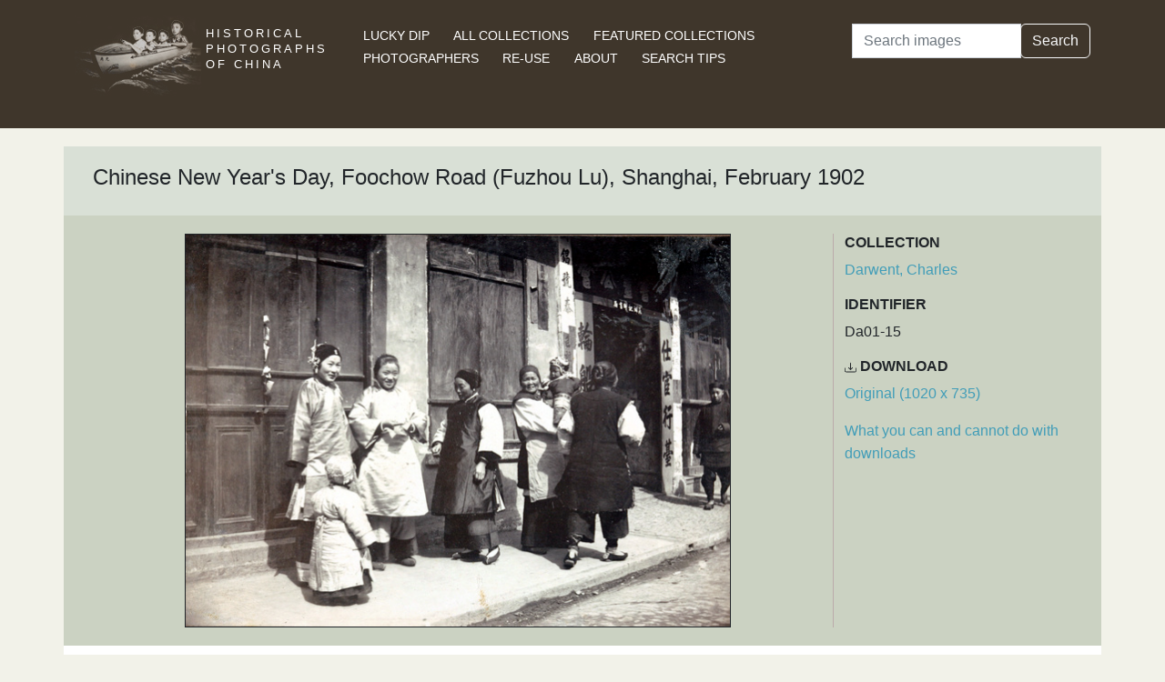

--- FILE ---
content_type: text/html; charset=utf-8
request_url: https://hpcbristol.net/visual/Da01-15
body_size: 17040
content:


<!DOCTYPE html>
<html lang="en">
<head>
    
    <script async src="https://www.googletagmanager.com/gtag/js?id=G-8YLTXH99S2"></script>
    <script>
      window.dataLayer = window.dataLayer || [];
      function gtag(){dataLayer.push(arguments);}
      gtag('js', new Date());

      gtag('config', 'G-8YLTXH99S2');
    </script>
    
    <meta charset="UTF-8">
    <meta name="viewport" content="width=device-width, initial-scale=1, shrink-to-fit=no">
    <link rel="shortcut icon" href="/static/favicon.ico">
    <link rel="preconnect" href="https://fonts.gstatic.com">
    <link href="https://fonts.googleapis.com/css2?family=Noto+Serif+SC:wght@400;500&display=swap" rel="stylesheet">
    <link type="text/css" href="/static/css/bootstrap.min.css" rel="stylesheet">
    <link type="text/css" href="/static/css/main.css" rel="stylesheet">
    <script src="/static/js/jquery-3.6.1.min.js"></script>
    <title>Chinese New Year&#x27;s Day, Foochow Road (Fuzhou Lu), Shanghai, February 1902 | Historical Photographs of China</title>
</head>
<body>
<header id="hpc-header">
    <div class="container">
        <div class="row">
            <div class="col-lg-3 pt-2">
                <a data-cy="hpc-nav-img" href="/" aria-label="Historical Photographs of China"><img id="hpc-header-logo" src="/static/images/hpc-logo.png" class="float-start d-none d-xl-block" alt="Historical Photos of China Logo"></a>
                <div id="hpc-header-title" class="text-uppercase text-white d-inline-block pt-2 p-lg-1 col-xl-1">
                    <a data-cy="hpc-nav-title" href="/"><h1 class="d-inline-block mt-2" data-cy="hpc-title">Historical Photographs of China</h1></a>
                </div>
            </div>
            <div class="col-lg-6">
                <nav id="hpc-header-nav" aria-label="Navigation links">
                    <ul>
                        <li><a data-cy="hpc-nav-explore" href="/explore">Lucky Dip</a></li>
                        <li><a data-cy="hpc-nav-collections" href="/collections">All Collections</a></li>
                        <li><a data-cy="hpc-nav-featured" href="/featured-collections">Featured Collections</a></li>
                        <li><a data-cy="hpc-nav-photographer" href="/photographers">Photographers</a></li>
                        <li><a data-cy="hpc-nav-reuse" href="/re-use">Re-use</a></li>
                        <li><a data-cy="hpc-nav-about" href="/about">About</a></li>
                        <li><a data-cy="hpc-nav-help" href="/help">Search Tips</a></li>
                    </ul>
                </nav>
            </div>
            <div class="col-lg-3">
                <form id="hpc-search-form" action="/search" method="get" data-cy="hpc-basic-search">
                    <div class="input-group mb-3">
                        <label class="visually-hidden" for="search-term-input">Search</label>
                        <input id="search-term-input" class="form-control" type="search" name="query"
                               value="" placeholder="Search images" aria-label="Search">
                        <div class="input-group-append">
                            <button class="btn btn-outline-light" type="submit">Search</button>
                        </div>
                    </div>
                </form>
            </div>
        </div>
    </div>
</header>

<main class="container hpc-container">
    
    <div class="image-page" data-cy="hpc-visual-page" data-dams="010cc767-626b-42e8-9d65-e3fb77b01b73">
        
        <div class="row image-title image-section">
            <div class="col-md-12">
                <h1 data-cy="hpc-heading">Chinese New Year&#x27;s Day, Foochow Road (Fuzhou Lu), Shanghai, February 1902</h1>
            </div>
        </div>
        <div class="row image-photo-details image-section">
            <div class="col-md-9">
                <div style="text-align: center">
                    
                        <div class="image-display">
                            
                            <img data-bs-toggle='modal' data-bs-target='#large-img'
                                 class="mx-auto d-block image-modal-select border-1 border border-dark" alt="Chinese New Year&#x27;s Day, Foochow Road (Fuzhou Lu), Shanghai, February 1902"
                                 src="/image-library/medium/da01-15.jpg"
                                 width="600"
                                 height="432">
                            
                        </div>
                        <div id="large-img" class="modal fade" tabindex="-1" role="dialog" aria-labelledby="hpc-image-modal-title" aria-hidden="true">
                            <div class="modal-dialog modal-dialog-centered modal-xl" role="document">
                                <div class="modal-content">
                                    <div class="modal-header">
                                        <h5 class="modal-title" id="hpc-image-modal-title">Chinese New Year&#x27;s Day, Foochow Road (Fuzhou Lu), Shanghai, February 1902</h5>
                                        <button type="button" class="btn-close" data-bs-dismiss="modal" aria-label="Close"></button>
                                    </div>
                                    <div class="modal-body">
                                        <img class="border border-dark border-1" src="/image-library/large/da01-15.jpg" width="1020"
                                             height="735" alt="Chinese New Year&#x27;s Day, Foochow Road (Fuzhou Lu), Shanghai, February 1902"/>
                                    </div>
                                </div>
                            </div>
                        </div>
                    
                    </div>
                </div>
                <div class="col-md-3 image-identifier-section">
                    <div>
                        <div id="image-collection" data-cy="hpc-visual-collection">
                            <h2 class="text-uppercase fw-bold fs-6">Collection</h2>
                            <p>
                                <a href="/collections/darwent-charles">Darwent, Charles</a>
                            </p>
                        </div>
                        <div id="image-identifier" data-cy="hpc-visual-identifier">
                            <h2 class="text-uppercase fw-bold fs-6">Identifier</h2>
                            <p>Da01-15</p>
                        </div>
                        
                        
                            <div id="image-download" data-cy="hpc-visual-download">
                                <h2 class="text-uppercase fw-bold fs-6">
                                    <svg class="bi bi-download" width="0.8em" height="0.8em" viewBox="0 0 16 16"
                                         fill="currentColor" xmlns="http://www.w3.org/2000/svg">
                                        <path fill-rule="evenodd"
                                              d="M.5 8a.5.5 0 01.5.5V12a1 1 0 001 1h12a1 1 0 001-1V8.5a.5.5 0 011 0V12a2 2 0 01-2 2H2a2 2 0 01-2-2V8.5A.5.5 0 01.5 8z"
                                              clip-rule="evenodd"/>
                                        <path fill-rule="evenodd"
                                              d="M5 7.5a.5.5 0 01.707 0L8 9.793 10.293 7.5a.5.5 0 11.707.707l-2.646 2.647a.5.5 0 01-.708 0L5 8.207A.5.5 0 015 7.5z"
                                              clip-rule="evenodd"/>
                                        <path fill-rule="evenodd"
                                              d="M8 1a.5.5 0 01.5.5v8a.5.5 0 01-1 0v-8A.5.5 0 018 1z"
                                              clip-rule="evenodd"/>
                                    </svg>
                                    Download</h2>
                                <p><a href="/image-library/large/da01-15.jpg" aria-label="Download image (1020 x 735)" download="da01-15.jpg">Original (1020 x 735)</a></p>
                                <p><a href="/license/what-you-can-and-cannot-do-downloads">What you can and cannot do with downloads</a></p>
                            </div>
                        
                    </div>
                </div>
            </div>
            <div class="row image-section">
                
                <div class="col-md-9">
                    <div>
                        
                            <div id="image-note" data-cy="hpc-visual-note">
                                <h2 class="text-uppercase fw-bold fs-6">Notes</h2>
                                <p>University of Bristol - Historical Photographs of China reference number: Da01-15. This photograph by the Revd. Charles Ewart Darwent is from an album inscribed to Herbert Wilcockson, from C. E. Darwent. The Revd. C.E. Darwent, Minister of the Union Church, Shanghai, was also the author of a photographer-friendly guidebook entitled, ‘Shanghai: a handbook for travellers and residents to the chief objects of interest in and around the foreign settlement and native city’ (1904) - https://archive.org/details/cu31924023217825. Chinese New Year&#x27;s Day in 1902 was on 8th February. Shops closed, papers inserted in shutters, new clothes.</p>
                            </div>
                        
                        
                            <div id="image-caption-album" data-cy="hpc-visual-caption-album">
                                <h2 class="text-uppercase fw-bold fs-6">Caption in album or on mount</h2>
                                <p>On Foochow Road China New Year Day 1902</p>
                            </div>
                        
                        
                        
                    </div>
                </div>
                
                <div class="col-md-3">
                    <div>
                        
                        
                            <div id="image-location" data-cy="hpc-visual-location">
                                <h2 class="text-uppercase fw-bold fs-6">Location</h2>
                                <p>
                                    <a href="/location/shanghai">Shanghai</a>
                                </p>
                            </div>
                        
                        
                        
                            <div id="image-date" data-cy="hpc-visual-date">
                                <h2 class="text-uppercase fw-bold fs-6">Date</h2>
                                <p>Saturday 8 February 1902</p>
                            </div>
                        
                        
                        
                            
                                <div id="image-tags" data-cy="hpc-visual-tags">
                                    <h2 class="text-uppercase fw-bold fs-6">Tags</h2>
                                    <ul class="list-inline" data-cy="hpc-visual-tags-list">
                                        
                                            <li class="list-inline-item text-capitalize">
                                                <a href="/tag/clothing">clothing</a></li>
                                        
                                            <li class="list-inline-item text-capitalize">
                                                <a href="/tag/child">child</a></li>
                                        
                                            <li class="list-inline-item text-capitalize">
                                                <a href="/tag/clothes">clothes</a></li>
                                        
                                            <li class="list-inline-item text-capitalize">
                                                <a href="/tag/street">street</a></li>
                                        
                                            <li class="list-inline-item text-capitalize">
                                                <a href="/tag/family">family</a></li>
                                        
                                            <li class="list-inline-item text-capitalize">
                                                <a href="/tag/woman">woman</a></li>
                                        
                                            <li class="list-inline-item text-capitalize">
                                                <a href="/tag/holiday">holiday</a></li>
                                        
                                            <li class="list-inline-item text-capitalize">
                                                <a href="/tag/festival">festival</a></li>
                                        
                                            <li class="list-inline-item text-capitalize">
                                                <a href="/tag/darwent">Darwent</a></li>
                                        
                                    </ul>
                                </div>
                            
                        
                        
                            
                                <div id="image-photographer" data-cy="hpc-visual-photographer">
                                    <h2 class="text-uppercase fw-bold fs-6">Photographer</h2>
                                    
                                        <p>
                                            <a href="/photographer/darwent-charles-ewart">Darwent, Charles Ewart</a>
                                        </p>
                                    
                                </div>
                            
                        
                        
                        
                            <div id="image-material" data-cy="hpc-visual-material">
                                <h2 class="text-uppercase fw-bold fs-6">Material</h2>
                                <p>Paper</p>
                            </div>
                        
                        
                            <div id="image-type" data-cy="hpc-visual-media">
                                <h2 class="text-uppercase fw-bold fs-6">Media</h2>
                                <p>Black and white photograph</p>
                            </div>
                        
                        
                            <div id="image-repository" data-cy="hpc-visual-repository">
                                <h2 class="text-uppercase fw-bold fs-6">Repository</h2>
                                <p>University of Bristol Library, Special Collections</p>
                            </div>
                        
                        <div id="image-share" data-cy="hpc-visual-share">
                            <h2 class="text-uppercase fw-bold fs-6">Share this page</h2>
                            <div id="hpc-home-sharing">
                                

<ul data-cy="hpc-share-options">
    <li>
        <a aria-label="Email to a friend" href="mailto:?subject=Historical%20Photos%20of%20China:%20Chinese%20New%20Year&#x27;s%20Day,%20Foochow%20Road%20(Fuzhou%20Lu),%20Shanghai,%20February%201902&body=https%3A%2F%2Fhpcbristol.net%2Fvisual%2FDa01-15">
            <img src="/static/images/email-w40.png" alt="Email to a friend">
        </a>
    </li>
    <li>
        <a aria-label="Tweet this" href="https://twitter.com/intent/tweet?text=Historical%20Photos%20of%20China:%20Chinese%20New%20Year&#x27;s%20Day,%20Foochow%20Road%20(Fuzhou%20Lu),%20Shanghai,%20February%201902&url=https%3A%2F%2Fhpcbristol.net%2Fvisual%2FDa01-15">
            <img src="/static/images/twitter-w40.png" alt="Tweet this">
        </a>
    </li>
    <li>
        <a aria-label="Share on Facebook" href="//www.facebook.com/sharer/sharer.php?u=https%3A%2F%2Fhpcbristol.net%2Fvisual%2FDa01-15">
            <img src="/static/images/facebook-w40.png" alt="Share on Facebook"></a>
    </li>
    <li>
        <a aria-label="Share on Weibo" href="https://service.weibo.com/share/share.php?url=https%3A%2F%2Fhpcbristol.net%2Fvisual%2FDa01-15&language=en&title=Historical%20Photos%20of%20China:%20Chinese%20New%20Year&#x27;s%20Day,%20Foochow%20Road%20(Fuzhou%20Lu),%20Shanghai,%20February%201902">
            <img src="/static/images/weibo-w40.png" alt="Share on Weibo">
        </a>
    </li>
</ul>

                            </div>
                        </div>
                    </div>
                </div>
            </div>
        </div>

</main>
<footer class="mb-3">
    <a href="/colophon">Copyright &copy; 2026 University of Bristol</a>. See <a href="/privacy">cookie and privacy policy</a>.<br/>
    <a href="https://www.hpcbristol.sjtu.edu.cn/">Mirror site</a> hosted by <a href="https://en.sjtu.edu.cn/">Shanghai Jiaotong University</a>
</footer>
<script src="/static/js/popper.min.js"></script>
<script src="/static/js/bootstrap.min.js"></script>
<script src="/static/js/hpc.js"></script>
</body>
</html>